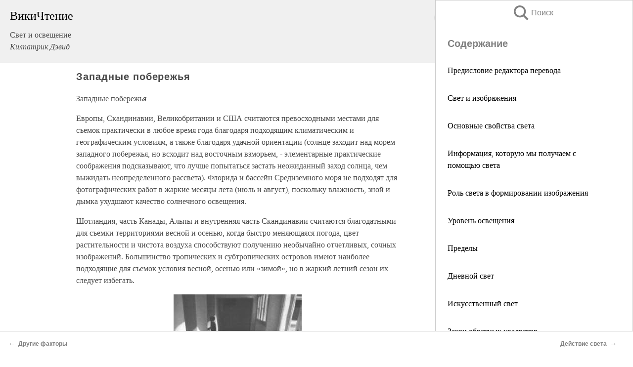

--- FILE ---
content_type: text/html; charset=UTF-8
request_url: https://design.wikireading.ru/2430
body_size: 17649
content:
<!doctype html>



<html><head>

<!-- Yandex.RTB -->
<script>window.yaContextCb=window.yaContextCb||[]</script>
<script src="https://yandex.ru/ads/system/context.js" async></script>

  <meta charset="utf-8">
  <title>Западные побережья. Свет и освещение</title>
  
       <link rel="amphtml" href="https://design.wikireading.ru/amp2430">
     
  
  <link rel="shortcut icon" type="image/png" href="https://storage.yandexcloud.net/wr4files/favicon.ico">
  <!-- Global site tag (gtag.js) - Google Analytics -->
<script async src="https://www.googletagmanager.com/gtag/js?id=UA-90677494-13"></script>
<script>
  window.dataLayer = window.dataLayer || [];
  function gtag(){dataLayer.push(arguments);}
  gtag('js', new Date());

  gtag('config', 'UA-90677494-13');
</script>  
  
 <meta name="viewport" content="width=device-width,minimum-scale=1,initial-scale=1">

  
<script type="text/javascript"  async="" src="https://cdn.ampproject.org/v0.js"></script>
<script type="text/javascript" custom-element="amp-sidebar" src="https://cdn.ampproject.org/v0/amp-sidebar-0.1.js" async=""></script>
<script type="text/javascript" async custom-element="amp-fx-collection" src="https://cdn.ampproject.org/v0/amp-fx-collection-0.1.js"></script>


  



 <style>/*! Bassplate | MIT License | http://github.com/basscss/bassplate */
  
  
  
  .lrpromo-container {
  background-color: #f5f5f5;
  border: 1px solid #e0e0e0;
  border-radius: 5px;
  padding: 15px;
  margin: 20px 0;
  font-family: Arial, sans-serif;
  max-width: 100%;
}
.lrpromo-flex {
  display: flex;
  align-items: center;
  justify-content: space-between;
  flex-wrap: wrap;
}
.lrpromo-content {
  flex: 1;
  min-width: 200px;
  margin-bottom:50px;
}
.lrpromo-heading {
  color: #000000;
  margin-top: 0;
  margin-bottom: 10px;
  font-size: 18px;
}
.lrpromo-text {
  margin-top: 0;
  margin-bottom: 10px;
  font-size: 16px;
}
.lrpromo-highlight {
  color: #ff6600;
  font-size: 18px;
  font-weight: bold;
}
.lrpromo-button {
  display: inline-block;
  background-color: #4682B4;
  color: white;
  text-decoration: none;
  padding: 10px 20px;
  border-radius: 4px;
  font-weight: bold;
  margin-top: 5px;
}
.lrpromo-image-container {
  margin-right: 20px;
  text-align: center;
}
.lrpromo-image {
  max-width: 100px;
  height: auto;
  display: block;
  margin: 0 auto;
  border-radius: 15px;
}
  
  
 
  /* some basic button styling */
      .favorite-button input[type=submit] {
        width: 48px;
        height: 48px;
        cursor: pointer;
        border: none;
        margin: 4px;
        transition: background 300ms ease-in-out;
		
      }
      .favorite-button amp-list {
        margin: var(--space-2);
      }

      .favorite-button .heart-fill {
        background: url('data:image/svg+xml;utf8,<svg xmlns="http://www.w3.org/2000/svg" width="48" height="48" viewBox="0 0 48 48"><path d="M34 6h-20c-2.21 0-3.98 1.79-3.98 4l-.02 32 14-6 14 6v-32c0-2.21-1.79-4-4-4z"/><path d="M0 0h48v48h-48z" fill="none"/></svg>');
      }
      .favorite-button .heart-border {
        background: url('data:image/svg+xml;utf8,<svg xmlns="http://www.w3.org/2000/svg" width="48" height="48" viewBox="0 0 48 48"><path d="M34 6h-20c-2.21 0-3.98 1.79-3.98 4l-.02 32 14-6 14 6v-32c0-2.21-1.79-4-4-4zm0 30l-10-4.35-10 4.35v-26h20v26z"/><path d="M0 0h48v48h-48z" fill="none"/></svg>');
      }
      /* While the page loads we show a grey heart icon to indicate that the functionality is not yet available. */
      .favorite-button .heart-loading,
      .favorite-button .heart-loading[placeholder] {
        background: url('data:image/svg+xml;utf8,<svg xmlns="http://www.w3.org/2000/svg" width="48" height="48" viewBox="0 0 48 48"><path d="M34 6h-20c-2.21 0-3.98 1.79-3.98 4l-.02 32 14-6 14 6v-32c0-2.21-1.79-4-4-4zm0 30l-10-4.35-10 4.35v-26h20v26z"/><path d="M0 0h48v48h-48z" fill="none"/></svg>');
      }
      .favorite-button .favorite-container {
        display: flex;
        align-items: center;
        justify-content: center;
      }
      .favorite-button .favorite-count {
	    
        display: flex;
        align-items: center;
        justify-content: center;
        padding: var(--space-1);
        margin-left: var(--space-1);
        position: relative;
        width: 48px;
        background: var(--color-primary);
        border-radius: .4em;
        color: var(--color-text-light);
      }
	  
	  
	  
	  
      .favorite-button .favorite-count.loading {
        color: #ccc;
        background: var(--color-bg-light);
      }
      .favorite-button .favorite-count.loading:after {
        border-right-color: var(--color-bg-light);
      }
      .favorite-button .favorite-count:after {
        content: '';
        position: absolute;
        left: 0;
        top: 50%;
        width: 0;
        height: 0;
        border: var(--space-1) solid transparent;
        border-right-color: var(--color-primary);
        border-left: 0;
        margin-top: calc(-1 * var(--space-1));
        margin-left: calc(-1 * var(--space-1));
      }
      /* A simple snackbar to show an error */
      #favorite-failed-message {
        display: flex;
        justify-content: space-between;
        position: fixed;
        bottom: 0;
        left: 0;
        right: 0;
        margin: 0 auto;
        width: 100%;
        max-width: 450px;
        background: #323232;
        color: white;
        padding: 1rem 1.5rem;
        z-index: 1000;
      }
      #favorite-failed-message div {
        color: #64dd17;
        margin: 0 1rem;
        cursor: pointer;
      }
  
     amp-img.contain img {
   object-fit: contain;
 }
 .fixed-height-container {
   position: relative;
   width: 100%;
   height: 300px;
 }
 
 .paddingleft10{
 padding-left:10px;
 }
 

 
 .color-light-grey{
 color:#CCCCCC;
 }
 
 .margin-bottom20{
 margin-bottom:20px;
 }
 
 .margin-bottom30{
 margin-bottom:30px;
 }
 
 .margin-top15{
 margin-top:15px;
 }
 
 .margin-top20{
 margin-top:20px;
 }
 
 .margin-top30{
 margin-top:30px;
 }
.margin-left15{margin-left:15px}

margin-left10{margin-left:10px}

.custom-central-block{max-width:700px;margin:0 auto;display:block}


 
  .h1class{
 font-size:20px;
 line-height:45px;
 font-weight:bold;
 line-height:25px;
 margin-top:15px;
 padding-bottom:10px;
 }
 
.font-family-1{font-family: Geneva, Arial, Helvetica, sans-serif;}
 

 
 .custom_down_soder{
  font-size:10px;
  margin-left:3px;
 }
 
 
  .custom_search_input {
        
		
		margin-top:15px;

        margin-right:10px;
        
		width:100%;
		height:50px;
		font-size:16px
      }
  
  .menu_button {
 width:30px;
 height:30px;
background: url('data:image/svg+xml;utf8,<svg xmlns="http://www.w3.org/2000/svg" width="30" height="30" viewBox="0 0 24 24"><path style="fill:gray;" d="M6,15h12c0.553,0,1,0.447,1,1v1c0,0.553-0.447,1-1,1H6c-0.553,0-1-0.447-1-1v-1C5,15.447,5.447,15,6,15z M5,11v1c0,0.553,0.447,1,1,1h12c0.553,0,1-0.447,1-1v-1c0-0.553-0.447-1-1-1H6C5.447,10,5,10.447,5,11z M5,6v1c0,0.553,0.447,1,1,1h12c0.553,0,1-0.447,1-1V6c0-0.553-0.447-1-1-1H6C5.447,5,5,5.447,5,6z"/></svg>');
border:hidden;
cursor:pointer;
background-repeat:no-repeat;
     }

	  
	  
 .search_button {
 width:30px;
 height:30px;
background: url('data:image/svg+xml;utf8,<svg xmlns="http://www.w3.org/2000/svg" width="30" height="30" viewBox="0 0 24 24"><path style="fill:gray;" d="M23.809 21.646l-6.205-6.205c1.167-1.605 1.857-3.579 1.857-5.711 0-5.365-4.365-9.73-9.731-9.73-5.365 0-9.73 4.365-9.73 9.73 0 5.366 4.365 9.73 9.73 9.73 2.034 0 3.923-.627 5.487-1.698l6.238 6.238 2.354-2.354zm-20.955-11.916c0-3.792 3.085-6.877 6.877-6.877s6.877 3.085 6.877 6.877-3.085 6.877-6.877 6.877c-3.793 0-6.877-3.085-6.877-6.877z"/></svg>');
border:hidden;
cursor:pointer;
background-repeat:no-repeat;
     }
	  
.custom_right_sidebar{
padding:10px;  
background-color:#fff;
color:#000;
min-width:300px;
width:500px
 }
 
 .custom_sidebar{
background-color:#fff;
color:#000;
min-width:300px;
width:500px
 }
 
.wr_logo{
font-size:24px;
color:#000000;
margin-bottom:15px
} 
 
.custom-start-block{
background-color:#f0f0f0;
border-bottom-color:#CCCCCC;
border-bottom-style:solid;
border-bottom-width:1px;
padding:20px;
padding-top:70px;
} 

.custom-last-block{
background-color:#f0f0f0;
border-top-color:#CCCCCC;
border-top-style:solid;
border-top-width:1px;
padding:20px;
} 

.none-underline{text-decoration:none;}

.footer-items{margin:0 auto; width:180px; }

.cusom-share-button-position{float:right  }
.cusom-search-button-position{position:absolute; right:50%; z-index:999; top:10px;  }

.bpadding-bottom-60{padding-bottom:60px;}
.custom_padding_sidebar{padding-bottom:60px; padding-top:60px}



 p{margin-top:10px; }
 .top5{margin-top:5px; }
 .top10{margin-top:20px; display:block}
 
 amp-social-share[type="vk"] {
  background-image: url("https://storage.yandexcloud.net/wr4files/vk-icon.png");
}

 .custom-img{object-fit: cover; max-width:100%; margin: 0 auto; display: block;}


.custom-selection-search-button{font-weight:bold; color:#666666; margin-left:10px}

.custom-select-search-button{cursor:pointer; color:#666666; margin-left:10px; text-decoration: underline;}

.custom-selected-item{font-weight:bold; font-size:20px}


.custom-footer{background-color:#fff; color:#000; position:fixed; bottom:0; 
z-index:99;
width:100%;
border-top-color:#CCCCCC;
border-top-style:solid;
border-top-width:0.7px;
height:50px
}


.custom-header{
background-color:#fff; 
color:#000; 
z-index:999;
width:100%;
border-bottom-color:#CCCCCC;
border-bottom-style:solid;
border-bottom-width:0.7px;
height:50px;
z-index:99999999;

}

.custom_ad_height{height:300px}

.desktop_side_block{
display:block;
position:fixed;
overflow:auto; 
height:100%;
 right: 0;
 top:0;
 
 background: whitesmoke;overflow-y: scroll;border:1px solid;
 border-color:#CCCCCC;
 z-index:99;
}


.desktop_side_block::-webkit-scrollbar-track {border-radius: 4px;}
.desktop_side_block::-webkit-scrollbar {width: 6px;}
.desktop_side_block::-webkit-scrollbar-thumb {border-radius: 4px;background: #CCCCCC;}
.desktop_side_block::-webkit-scrollbar-thumb {background:  #CCCCCC;}


@media (min-width: 1100px) { body { width:75% } main {width:700px} .ampstart-sidebar{width:400px} .custom-start-block{padding-right:50px; padding-top:20px;} .custom-header{visibility: hidden;} .ampstart-faq-item{width:300px}}
@media (min-width: 900px) and (max-width: 1100px)  { body { width:80% } main {width:600px} .ampstart-sidebar{width:300px} .custom-start-block{padding-right:50px; padding-top:20px;} .custom-header{visibility: hidden;} .ampstart-faq-item{width:300px}}


.padding-bootom-30{padding-bottom:30px}

.padding-bootom-70{padding-bottom:70px}

.padding-left-35{padding-left:35px}

.padding-left-30{padding-left:30px}

.border-bottom-gray{border-bottom: 1px solid gray;}

.width-75{width:75px}

.width-225{width:225px}

.color-gray{color:gray;}

.bold{font-weight:bold}

.font-size-12{font-size:12px}

.font-size-14{font-size:14px}

.font-20{font-size:20px}

.crop_text {
    white-space: nowrap; 
    overflow: hidden; 
    text-overflow: ellipsis; 
	padding-left:5px;
	padding-right:5px;
   }
.overflow-hidden{ overflow:hidden;} 

.right-position{margin-left: auto; margin-right: 0;}

.center-position{margin:0 auto}

.display-block{display:block}

.poinrer{cursor:pointer}

.clean_button{border: none; outline: none; background:none}

.height-70{height:70px} 

.line-height-15{line-height:15px}

.custom-notification{
        position: fixed;
        padding:100px 100px;
        top: 0;
        width:100%;
        height:100%;  
        display: block;
        z-index:9;
		background-color:#FFFFFF      
    }  
	
	/*----------------------------------------------------------------------------------------------------------------------------------*/


 
 
      html {
        font-family:Georgia, serif;
        line-height: 1.15;
        -ms-text-size-adjust: 100%;
        -webkit-text-size-adjust: 100%;
      }
      body {
        margin: 0;
      }
      article,
      aside,
      footer,
      header,
      nav,
      section {
        display: block;
      }
      h1 {
        font-size: 2em;
        margin: 0.67em 0;
      }
      figcaption,
      figure,
      main {
        display: block;
      }
      figure {
        margin: 1em 40px;
      }
      hr {
        box-sizing: content-box;
        height: 0;
        overflow: visible;
      }
      pre {
        font-family: monospace, monospace;
        font-size: 1em;
      }
      a {
        background-color: transparent;
        -webkit-text-decoration-skip: objects;
      }
      a:active,
      a:hover {
        outline-width: 0;
      }
      abbr[title] {
        border-bottom: none;
        text-decoration: underline;
        text-decoration: underline dotted;
      }
      b,
      strong {
        font-weight: inherit;
        font-weight: bolder;
      }
      code,
      kbd,
      samp {
        font-family: monospace, monospace;
        font-size: 1em;
      }
      dfn {
        font-style: italic;
      }
      mark {
        background-color: #ff0;
        color: #000;
      }
      small {
        font-size: 80%;
      }
      sub,
      sup {
        font-size: 75%;
        line-height: 0;
        position: relative;
        vertical-align: baseline;
      }
      sub {
        bottom: -0.25em;
      }
      sup {
        top: -0.5em;
      }
      audio,
      video {
        display: inline-block;
      }
      audio:not([controls]) {
        display: none;
        height: 0;
      }
      img {
        border-style: none;
      }
      svg:not(:root) {
        overflow: hidden;
      }
      button,
      input,
      optgroup,
      select,
      textarea {
        font-family: sans-serif;
        font-size: 100%;
        line-height: 1.15;
        margin: 0;
      }
      button,
      input {
        overflow: visible;
      }
      button,
      select {
        text-transform: none;
      }
      [type='reset'],
      [type='submit'],
      button,
      html [type='button'] {
        -webkit-appearance: button;
      }
      [type='button']::-moz-focus-inner,
      [type='reset']::-moz-focus-inner,
      [type='submit']::-moz-focus-inner,
      button::-moz-focus-inner {
        border-style: none;
        padding: 0;
      }
      [type='button']:-moz-focusring,
      [type='reset']:-moz-focusring,
      [type='submit']:-moz-focusring,
      button:-moz-focusring {
        outline: 1px dotted ButtonText;
      }
      fieldset {
        border: 1px solid silver;
        margin: 0 2px;
        padding: 0.35em 0.625em 0.75em;
      }
      legend {
        box-sizing: border-box;
        color: inherit;
        display: table;
        max-width: 100%;
        padding: 0;
        white-space: normal;
      }
      progress {
        display: inline-block;
        vertical-align: baseline;
      }
      textarea {
        overflow: auto;
      }
      [type='checkbox'],
      [type='radio'] {
        box-sizing: border-box;
        padding: 0;
      }
      [type='number']::-webkit-inner-spin-button,
      [type='number']::-webkit-outer-spin-button {
        height: auto;
      }
      [type='search'] {
        -webkit-appearance: textfield;
        outline-offset: -2px;
      }
      [type='search']::-webkit-search-cancel-button,
      [type='search']::-webkit-search-decoration {
        -webkit-appearance: none;
      }
      ::-webkit-file-upload-button {
        -webkit-appearance: button;
        font: inherit;
      }
      details,
      menu {
        display: block;
      }
      summary {
        display: list-item;
      }
      canvas {
        display: inline-block;
      }
      [hidden],
      template {
        display: none;
      }
      .h00 {
        font-size: 4rem;
      }
      .h0,
      .h1 {
        font-size: 3rem;
      }
      .h2 {
        font-size: 2rem;
      }
      .h3 {
        font-size: 1.5rem;
      }
      .h4 {
        font-size: 1.125rem;
      }
      .h5 {
        font-size: 0.875rem;
      }
      .h6 {
        font-size: 0.75rem;
      }
      .font-family-inherit {
        font-family: inherit;
      }
      .font-size-inherit {
        font-size: inherit;
      }
      .text-decoration-none {
        text-decoration: none;
      }
      .bold {
        font-weight: 700;
      }
      .regular {
        font-weight: 400;
      }
      .italic {
        font-style: italic;
      }
      .caps {
        text-transform: uppercase;
        letter-spacing: 0.2em;
      }
      .left-align {
        text-align: left;
      }
      .center {
        text-align: center;
      }
      .right-align {
        text-align: right;
      }
      .justify {
        text-align: justify;
      }
      .nowrap {
        white-space: nowrap;
      }
      .break-word {
        word-wrap: break-word;
      }
      .line-height-1 {
        line-height: 1rem;
      }
      .line-height-2 {
        line-height: 1.125rem;
      }
      .line-height-3 {
        line-height: 1.5rem;
      }
      .line-height-4 {
        line-height: 2rem;
      }
      .list-style-none {
        list-style: none;
      }
      .underline {
        text-decoration: underline;
      }
      .truncate {
        max-width: 100%;
        overflow: hidden;
        text-overflow: ellipsis;
        white-space: nowrap;
      }
      .list-reset {
        list-style: none;
        padding-left: 0;
      }
      .inline {
        display: inline;
      }
      .block {
        display: block;
      }
      .inline-block {
        display: inline-block;
      }
      .table {
        display: table;
      }
      .table-cell {
        display: table-cell;
      }
      .overflow-hidden {
        overflow: hidden;
      }
      .overflow-scroll {
        overflow: scroll;
      }
      .overflow-auto {
        overflow: auto;
      }
      .clearfix:after,
      .clearfix:before {
        content: ' ';
        display: table;
      }
      .clearfix:after {
        clear: both;
      }
      .left {
        float: left;
      }
      .right {
        float: right;
      }
      .fit {
        max-width: 100%;
      }
      .max-width-1 {
        max-width: 24rem;
      }
      .max-width-2 {
        max-width: 32rem;
      }
      .max-width-3 {
        max-width: 48rem;
      }
      .max-width-4 {
        max-width: 64rem;
      }
      .border-box {
        box-sizing: border-box;
      }
      .align-baseline {
        vertical-align: baseline;
      }
      .align-top {
        vertical-align: top;
      }
      .align-middle {
        vertical-align: middle;

      }
      .align-bottom {
        vertical-align: bottom;
      }
      .m0 {
        margin: 0;
      }
      .mt0 {
        margin-top: 0;
      }
      .mr0 {
        margin-right: 0;
      }
      .mb0 {
        margin-bottom: 0;
      }
      .ml0,
      .mx0 {
        margin-left: 0;
      }
      .mx0 {
        margin-right: 0;
      }
      .my0 {
        margin-top: 0;
        margin-bottom: 0;
      }
      .m1 {
        margin: 0.5rem;
      }
      .mt1 {
        margin-top: 0.5rem;
      }
      .mr1 {
        margin-right: 0.5rem;
      }
      .mb1 {
        margin-bottom: 0.5rem;
      }
      .ml1,
      .mx1 {
        margin-left: 0.5rem;
      }
      .mx1 {
        margin-right: 0.5rem;
      }
      .my1 {
        margin-top: 0.5rem;
        margin-bottom: 0.5rem;
      }
      .m2 {
        margin: 1rem;
      }
      .mt2 {
        margin-top: 1rem;
      }
      .mr2 {
        margin-right: 1rem;
      }
      .mb2 {
        margin-bottom: 1rem;
      }
      .ml2,
      .mx2 {
        margin-left: 1rem;
      }
      .mx2 {
        margin-right: 1rem;
      }
      .my2 {
        margin-top: 1rem;
        margin-bottom: 1rem;
      }
      .m3 {
        margin: 1.5rem;
      }
      .mt3 {
        margin-top: 1.5rem;
      }
      .mr3 {
        margin-right: 1.5rem;
      }
      .mb3 {
        margin-bottom: 1.5rem;
      }
      .ml3,
      .mx3 {
        margin-left: 1.5rem;
      }
      .mx3 {
        margin-right: 1.5rem;
      }
      .my3 {
        margin-top: 1.5rem;
        margin-bottom: 1.5rem;
      }
      .m4 {
        margin: 2rem;
      }
      .mt4 {
        margin-top: 2rem;
      }
      .mr4 {
        margin-right: 2rem;
      }
      .mb4 {
        margin-bottom: 2rem;
      }
      .ml4,
      .mx4 {
        margin-left: 2rem;
      }
      .mx4 {
        margin-right: 2rem;
      }
      .my4 {
        margin-top: 2rem;
        margin-bottom: 2rem;
      }
      .mxn1 {
        margin-left: calc(0.5rem * -1);
        margin-right: calc(0.5rem * -1);
      }
      .mxn2 {
        margin-left: calc(1rem * -1);
        margin-right: calc(1rem * -1);
      }
      .mxn3 {
        margin-left: calc(1.5rem * -1);
        margin-right: calc(1.5rem * -1);
      }
      .mxn4 {
        margin-left: calc(2rem * -1);
        margin-right: calc(2rem * -1);
      }
      .m-auto {
        margin: auto;
      }
      .mt-auto {
        margin-top: auto;
      }
      .mr-auto {
        margin-right: auto;
      }
      .mb-auto {
        margin-bottom: auto;
      }
      .ml-auto,
      .mx-auto {
        margin-left: auto;
      }
      .mx-auto {
        margin-right: auto;
      }
      .my-auto {
        margin-top: auto;
        margin-bottom: auto;
      }
      .p0 {
        padding: 0;
      }
      .pt0 {
        padding-top: 0;
      }
      .pr0 {
        padding-right: 0;
      }
      .pb0 {
        padding-bottom: 0;
      }
      .pl0,
      .px0 {
        padding-left: 0;
      }
      .px0 {
        padding-right: 0;
      }
      .py0 {
        padding-top: 0;
        padding-bottom: 0;
      }
      .p1 {
        padding: 0.5rem;
      }
      .pt1 {
        padding-top: 0.5rem;
      }
      .pr1 {
        padding-right: 0.5rem;
      }
      .pb1 {
        padding-bottom: 0.5rem;
      }
      .pl1 {
        padding-left: 0.5rem;
      }
      .py1 {
        padding-top: 0.5rem;
        padding-bottom: 0.5rem;
      }
      .px1 {
        padding-left: 0.5rem;
        padding-right: 0.5rem;
      }
      .p2 {
        padding: 1rem;
      }
      .pt2 {
        padding-top: 1rem;
      }
      .pr2 {
        padding-right: 1rem;
      }
      .pb2 {
        padding-bottom: 1rem;
      }
      .pl2 {
        padding-left: 1rem;
      }
      .py2 {
        padding-top: 1rem;
        padding-bottom: 1rem;
      }
      .px2 {
        padding-left: 1rem;
        padding-right: 1rem;
      }
      .p3 {
        padding: 1.5rem;
      }
      .pt3 {
        padding-top: 1.5rem;
      }
      .pr3 {
        padding-right: 1.5rem;
      }
      .pb3 {
        padding-bottom: 1.5rem;
      }
      .pl3 {
        padding-left: 1.5rem;
      }
      .py3 {
        padding-top: 1.5rem;
        padding-bottom: 1.5rem;
      }
      .px3 {
        padding-left: 1.5rem;
        padding-right: 1.5rem;
      }
      .p4 {
        padding: 2rem;
      }
      .pt4 {
        padding-top: 2rem;
      }
      .pr4 {
        padding-right: 2rem;
      }
      .pb4 {
        padding-bottom: 2rem;
      }
      .pl4 {
        padding-left: 2rem;
      }
      .py4 {
        padding-top: 2rem;
        padding-bottom: 2rem;
      }
      .px4 {
        padding-left: 2rem;
        padding-right: 2rem;
      }
      .col {
        float: left;
      }
      .col,
      .col-right {
        box-sizing: border-box;
      }
      .col-right {
        float: right;
      }
      .col-1 {
        width: 8.33333%;
      }
      .col-2 {
        width: 16.66667%;
      }
      .col-3 {
        width: 25%;
      }
      .col-4 {
        width: 33.33333%;
      }
      .col-5 {
        width: 41.66667%;
      }
      .col-6 {
        width: 50%;
      }
      .col-7 {
        width: 58.33333%;
      }
      .col-8 {
        width: 66.66667%;
      }
      .col-9 {
        width: 75%;
      }
      .col-10 {
        width: 83.33333%;
      }
      .col-11 {
        width: 91.66667%;
      }
      .col-12 {
        width: 100%;
      }
      @media (min-width: 40.06rem) {
        .sm-col {
          float: left;
          box-sizing: border-box;
        }
        .sm-col-right {
          float: right;
          box-sizing: border-box;
        }
        .sm-col-1 {
          width: 8.33333%;
        }
        .sm-col-2 {
          width: 16.66667%;
        }
        .sm-col-3 {
          width: 25%;
        }
        .sm-col-4 {
          width: 33.33333%;
        }
        .sm-col-5 {
          width: 41.66667%;
        }
        .sm-col-6 {
          width: 50%;
        }
        .sm-col-7 {
          width: 58.33333%;
        }
        .sm-col-8 {
          width: 66.66667%;
        }
        .sm-col-9 {
          width: 75%;
        }
        .sm-col-10 {
          width: 83.33333%;
        }
        .sm-col-11 {
          width: 91.66667%;
        }
        .sm-col-12 {
          width: 100%;
        }
      }
      @media (min-width: 52.06rem) {
        .md-col {
          float: left;
          box-sizing: border-box;
        }
        .md-col-right {
          float: right;
          box-sizing: border-box;
        }
        .md-col-1 {
          width: 8.33333%;
        }
        .md-col-2 {
          width: 16.66667%;
        }
        .md-col-3 {
          width: 25%;
        }
        .md-col-4 {
          width: 33.33333%;
        }
        .md-col-5 {
          width: 41.66667%;
        }
        .md-col-6 {
          width: 50%;
        }
        .md-col-7 {
          width: 58.33333%;
        }
        .md-col-8 {
          width: 66.66667%;
        }
        .md-col-9 {
          width: 75%;
        }
        .md-col-10 {
          width: 83.33333%;
        }
        .md-col-11 {
          width: 91.66667%;
        }
        .md-col-12 {
          width: 100%;
        }
      }
      @media (min-width: 64.06rem) {
        .lg-col {
          float: left;
          box-sizing: border-box;
        }
        .lg-col-right {
          float: right;
          box-sizing: border-box;
        }
        .lg-col-1 {
          width: 8.33333%;
        }
        .lg-col-2 {
          width: 16.66667%;
        }
        .lg-col-3 {
          width: 25%;
        }
        .lg-col-4 {
          width: 33.33333%;
        }
        .lg-col-5 {
          width: 41.66667%;
        }
        .lg-col-6 {
          width: 50%;
        }
        .lg-col-7 {
          width: 58.33333%;
        }
        .lg-col-8 {
          width: 66.66667%;
        }
        .lg-col-9 {
          width: 75%;
        }
        .lg-col-10 {
          width: 83.33333%;
        }
        .lg-col-11 {
          width: 91.66667%;
        }
        .lg-col-12 {
          width: 100%;
        }
      }
      .flex {
        display: -ms-flexbox;
        display: flex;
      }
      @media (min-width: 40.06rem) {
        .sm-flex {
          display: -ms-flexbox;
          display: flex;
        }
      }
      @media (min-width: 52.06rem) {
        .md-flex {
          display: -ms-flexbox;
          display: flex;
        }
      }
      @media (min-width: 64.06rem) {
        .lg-flex {
          display: -ms-flexbox;
          display: flex;
        }
      }
      .flex-column {
        -ms-flex-direction: column;
        flex-direction: column;
      }
      .flex-wrap {
        -ms-flex-wrap: wrap;
        flex-wrap: wrap;
      }
      .items-start {
        -ms-flex-align: start;
        align-items: flex-start;
      }
      .items-end {
        -ms-flex-align: end;
        align-items: flex-end;
      }
      .items-center {
        -ms-flex-align: center;
        align-items: center;
      }
      .items-baseline {
        -ms-flex-align: baseline;
        align-items: baseline;
      }
      .items-stretch {
        -ms-flex-align: stretch;
        align-items: stretch;
      }
      .self-start {
        -ms-flex-item-align: start;
        align-self: flex-start;
      }
      .self-end {
        -ms-flex-item-align: end;
        align-self: flex-end;
      }
      .self-center {
        -ms-flex-item-align: center;
        -ms-grid-row-align: center;
        align-self: center;
      }
      .self-baseline {
        -ms-flex-item-align: baseline;
        align-self: baseline;
      }
      .self-stretch {
        -ms-flex-item-align: stretch;
        -ms-grid-row-align: stretch;
        align-self: stretch;
      }
      .justify-start {
        -ms-flex-pack: start;
        justify-content: flex-start;
      }
      .justify-end {
        -ms-flex-pack: end;
        justify-content: flex-end;
      }
      .justify-center {
        -ms-flex-pack: center;
        justify-content: center;
      }
      .justify-between {
        -ms-flex-pack: justify;
        justify-content: space-between;
      }
      .justify-around {
        -ms-flex-pack: distribute;
        justify-content: space-around;
      }
      .justify-evenly {
        -ms-flex-pack: space-evenly;
        justify-content: space-evenly;
      }
      .content-start {
        -ms-flex-line-pack: start;
        align-content: flex-start;
      }
      .content-end {
        -ms-flex-line-pack: end;
        align-content: flex-end;
      }
      .content-center {
        -ms-flex-line-pack: center;
        align-content: center;
      }
      .content-between {
        -ms-flex-line-pack: justify;
        align-content: space-between;
      }
      .content-around {
        -ms-flex-line-pack: distribute;
        align-content: space-around;
      }
      .content-stretch {
        -ms-flex-line-pack: stretch;
        align-content: stretch;
      }
      .flex-auto {

        -ms-flex: 1 1 auto;
        flex: 1 1 auto;
        min-width: 0;
        min-height: 0;
      }
      .flex-none {
        -ms-flex: none;
        flex: none;
      }
      .order-0 {
        -ms-flex-order: 0;
        order: 0;
      }
      .order-1 {
        -ms-flex-order: 1;
        order: 1;
      }
      .order-2 {
        -ms-flex-order: 2;
        order: 2;
      }
      .order-3 {
        -ms-flex-order: 3;
        order: 3;
      }
      .order-last {
        -ms-flex-order: 99999;
        order: 99999;
      }
      .relative {
        position: relative;
      }
      .absolute {
        position: absolute;
      }
      .fixed {
        position: fixed;
      }
      .top-0 {
        top: 0;
      }
      .right-0 {
        right: 0;
      }
      .bottom-0 {
        bottom: 0;
      }
      .left-0 {
        left: 0;
      }
      .z1 {
        z-index: 1;
      }
      .z2 {
        z-index: 2;
      }
      .z3 {
        z-index: 3;
      }
      .z4 {
        z-index: 4;
      }
      .border {
        border-style: solid;
        border-width: 1px;
      }
      .border-top {
        border-top-style: solid;
        border-top-width: 1px;
      }
      .border-right {
        border-right-style: solid;
        border-right-width: 1px;
      }
      .border-bottom {
        border-bottom-style: solid;
        border-bottom-width: 1px;
      }
      .border-left {
        border-left-style: solid;
        border-left-width: 1px;
      }
      .border-none {
        border: 0;
      }
      .rounded {
        border-radius: 3px;
      }
      .circle {
        border-radius: 50%;
      }
      .rounded-top {
        border-radius: 3px 3px 0 0;
      }
      .rounded-right {
        border-radius: 0 3px 3px 0;
      }
      .rounded-bottom {
        border-radius: 0 0 3px 3px;
      }
      .rounded-left {
        border-radius: 3px 0 0 3px;
      }
      .not-rounded {
        border-radius: 0;
      }
      .hide {
        position: absolute;
        height: 1px;
        width: 1px;
        overflow: hidden;
        clip: rect(1px, 1px, 1px, 1px);
      }
      @media (max-width: 40rem) {
        .xs-hide {
          display: none;
        }
      }
      @media (min-width: 40.06rem) and (max-width: 52rem) {
        .sm-hide {
          display: none;
        }
      }
      @media (min-width: 52.06rem) and (max-width: 64rem) {
        .md-hide {
          display: none;
        }
      }
      @media (min-width: 64.06rem) {
        .lg-hide {
          display: none;
        }
      }
      .display-none {
        display: none;
      }
      * {
        box-sizing: border-box;
      }
	  

      body {
        background: #fff;
        color: #4a4a4a;
        font-family:Georgia, serif;
        min-width: 315px;
        overflow-x: hidden;
       /* font-smooth: always;
        -webkit-font-smoothing: antialiased;*/
      }
      main {
       margin: 0 auto;
      }
    
      .ampstart-accent {
        color: #003f93;
      }
      #content:target {
        margin-top: calc(0px - 3.5rem);
        padding-top: 3.5rem;
      }
      .ampstart-title-lg {
        font-size: 3rem;
        line-height: 3.5rem;
        letter-spacing: 0.06rem;
      }
      .ampstart-title-md {
        font-size: 2rem;
        line-height: 2.5rem;
        letter-spacing: 0.06rem;
      }
      .ampstart-title-sm {
        font-size: 1.5rem;
        line-height: 2rem;
        letter-spacing: 0.06rem;
      }
      .ampstart-subtitle,
      body {
        line-height: 1.5rem;
        letter-spacing: normal;
      }
      .ampstart-subtitle {
        color: #003f93;
        font-size: 1rem;
      }
      .ampstart-byline,

      .ampstart-caption,
      .ampstart-hint,
      .ampstart-label {
        font-size: 0.875rem;
        color: #4f4f4f;
        line-height: 1.125rem;
        letter-spacing: 0.06rem;
      }
      .ampstart-label {
        text-transform: uppercase;
      }
      .ampstart-footer,
      .ampstart-small-text {
        font-size: 0.75rem;
        line-height: 1rem;
        letter-spacing: 0.06rem;
      }
      .ampstart-card {
        box-shadow: 0 1px 1px 0 rgba(0, 0, 0, 0.14),
          0 1px 1px -1px rgba(0, 0, 0, 0.14), 0 1px 5px 0 rgba(0, 0, 0, 0.12);
      }
      .h1,
      h1 {
        font-size: 3rem;
        line-height: 3.5rem;
      }
      .h2,
      h2 {
        font-size: 2rem;
        line-height: 2.5rem;
      }
      .h3,
      h3 {
        font-size: 1.5rem;
        line-height: 2rem;
      }
      .h4,
      h4 {
        font-size: 1.125rem;
        line-height: 1.5rem;
      }
      .h5,
      h5 {
        font-size: 0.875rem;
        line-height: 1.125rem;
      }
      .h6,
      h6 {
        font-size: 0.75rem;
        line-height: 1rem;
      }
      h1,
      h2,
      h3,
      h4,
      h5,
      h6 {
        margin: 0;
        padding: 0;
        font-weight: 400;
        letter-spacing: 0.06rem;
      }
      a,
      a:active,
      a:visited {
        color: inherit;
      }
      .ampstart-btn {
        font-family: inherit;
        font-weight: inherit;
        font-size: 1rem;
        line-height: 1.125rem;
        padding: 0.7em 0.8em;
        text-decoration: none;
        white-space: nowrap;
        word-wrap: normal;
        vertical-align: middle;
        cursor: pointer;
        background-color: #000;
        color: #fff;
        border: 1px solid #fff;
      }
      .ampstart-btn:visited {
        color: #fff;
      }
      .ampstart-btn-secondary {
        background-color: #fff;
        color: #000;
        border: 1px solid #000;
      }
      .ampstart-btn-secondary:visited {
        color: #000;
      }
      .ampstart-btn:active .ampstart-btn:focus {
        opacity: 0.8;
      }
      .ampstart-btn[disabled],
      .ampstart-btn[disabled]:active,
      .ampstart-btn[disabled]:focus,
      .ampstart-btn[disabled]:hover {
        opacity: 0.5;
        outline: 0;
        cursor: default;
      }
      .ampstart-dropcap:first-letter {
        color: #000;
        font-size: 3rem;
        font-weight: 700;
        float: left;
        overflow: hidden;
        line-height: 3rem;
        margin-left: 0;
        margin-right: 0.5rem;
      }
      .ampstart-initialcap {
        padding-top: 1rem;
        margin-top: 1.5rem;
      }
      .ampstart-initialcap:first-letter {
        color: #000;
        font-size: 3rem;
        font-weight: 700;
        margin-left: -2px;
      }
      .ampstart-pullquote {
        border: none;
        border-left: 4px solid #000;
        font-size: 1.5rem;
        padding-left: 1.5rem;
      }
      .ampstart-byline time {
        font-style: normal;
        white-space: nowrap;
      }
      .amp-carousel-button-next {
        background-image: url('data:image/svg+xml;charset=utf-8,<svg width="18" height="18" viewBox="0 0 34 34" xmlns="http://www.w3.org/2000/svg"><title>Next</title><path d="M25.557 14.7L13.818 2.961 16.8 0l16.8 16.8-16.8 16.8-2.961-2.961L25.557 18.9H0v-4.2z" fill="%23FFF" fill-rule="evenodd"/></svg>');
      }
      .amp-carousel-button-prev {
        background-image: url('data:image/svg+xml;charset=utf-8,<svg width="18" height="18" viewBox="0 0 34 34" xmlns="http://www.w3.org/2000/svg"><title>Previous</title><path d="M33.6 14.7H8.043L19.782 2.961 16.8 0 0 16.8l16.8 16.8 2.961-2.961L8.043 18.9H33.6z" fill="%23FFF" fill-rule="evenodd"/></svg>');
      }
      .ampstart-dropdown {
        min-width: 200px;
      }
      .ampstart-dropdown.absolute {
        z-index: 100;
      }
      .ampstart-dropdown.absolute > section,
      .ampstart-dropdown.absolute > section > header {

        height: 100%;
      }
      .ampstart-dropdown > section > header {
        background-color: #000;
        border: 0;
        color: #fff;
      }
      .ampstart-dropdown > section > header:after {
        display: inline-block;
        content: '+';
        padding: 0 0 0 1.5rem;
        color: #003f93;
      }
      .ampstart-dropdown > [expanded] > header:after {
        content: '–';
      }
      .absolute .ampstart-dropdown-items {
        z-index: 200;
      }
      .ampstart-dropdown-item {
        background-color: #000;
        color: #003f93;
        opacity: 0.9;
      }
      .ampstart-dropdown-item:active,
      .ampstart-dropdown-item:hover {
        opacity: 1;
      }
      .ampstart-footer {
        background-color: #fff;
        color: #000;
        padding-top: 5rem;
        padding-bottom: 5rem;
      }
      .ampstart-footer .ampstart-icon {
        fill: #000;
      }
      .ampstart-footer .ampstart-social-follow li:last-child {
        margin-right: 0;
      }
      .ampstart-image-fullpage-hero {
        color: #fff;
      }
      .ampstart-fullpage-hero-heading-text,
      .ampstart-image-fullpage-hero .ampstart-image-credit {
        -webkit-box-decoration-break: clone;
        box-decoration-break: clone;
        background: #000;
        padding: 0 1rem 0.2rem;
      }
      .ampstart-image-fullpage-hero > amp-img {
        max-height: calc(100vh - 3.5rem);
      }
      .ampstart-image-fullpage-hero > amp-img img {
        -o-object-fit: cover;
        object-fit: cover;
      }
      .ampstart-fullpage-hero-heading {
        line-height: 3.5rem;
      }
      .ampstart-fullpage-hero-cta {
        background: transparent;
      }
      .ampstart-readmore {
        background: linear-gradient(0deg, rgba(0, 0, 0, 0.65) 0, transparent);
        color: #fff;
        margin-top: 5rem;
        padding-bottom: 3.5rem;
      }
      .ampstart-readmore:after {
        display: block;
        content: '⌄';
        font-size: 2rem;
      }
      .ampstart-readmore-text {
        background: #000;
      }
      @media (min-width: 52.06rem) {
        .ampstart-image-fullpage-hero > amp-img {
          height: 60vh;
        }
      }
      .ampstart-image-heading {
        color: #fff;
        background: linear-gradient(0deg, rgba(0, 0, 0, 0.65) 0, transparent);
      }
      .ampstart-image-heading > * {
        margin: 0;
      }
      amp-carousel .ampstart-image-with-heading {
        margin-bottom: 0;
      }
      .ampstart-image-with-caption figcaption {
        color: #4f4f4f;
        line-height: 1.125rem;
      }
      amp-carousel .ampstart-image-with-caption {
        margin-bottom: 0;
      }
      .ampstart-input {
        max-width: 100%;
        width: 300px;
        min-width: 100px;
        font-size: 1rem;
        line-height: 1.5rem;
      }
      .ampstart-input [disabled],
      .ampstart-input [disabled] + label {
        opacity: 0.5;
      }
      .ampstart-input [disabled]:focus {
        outline: 0;
      }
      .ampstart-input > input,
      .ampstart-input > select,
      .ampstart-input > textarea {
        width: 100%;
        margin-top: 1rem;
        line-height: 1.5rem;
        border: 0;
        border-radius: 0;
        border-bottom: 1px solid #4a4a4a;
        background: none;
        color: #4a4a4a;
        outline: 0;
      }
      .ampstart-input > label {
        color: #003f93;
        pointer-events: none;
        text-align: left;
        font-size: 0.875rem;
        line-height: 1rem;
        opacity: 0;
        animation: 0.2s;
        animation-timing-function: cubic-bezier(0.4, 0, 0.2, 1);
        animation-fill-mode: forwards;
      }
      .ampstart-input > input:focus,
      .ampstart-input > select:focus,
      .ampstart-input > textarea:focus {
        outline: 0;
      }
      .ampstart-input > input:focus:-ms-input-placeholder,
      .ampstart-input > select:focus:-ms-input-placeholder,
      .ampstart-input > textarea:focus:-ms-input-placeholder {
        color: transparent;
      }
      .ampstart-input > input:focus::placeholder,
      .ampstart-input > select:focus::placeholder,
      .ampstart-input > textarea:focus::placeholder {
        color: transparent;
      }
      .ampstart-input > input:not(:placeholder-shown):not([disabled]) + label,
      .ampstart-input > select:not(:placeholder-shown):not([disabled]) + label,
      .ampstart-input
        > textarea:not(:placeholder-shown):not([disabled])
        + label {
        opacity: 1;
      }
      .ampstart-input > input:focus + label,
      .ampstart-input > select:focus + label,
      .ampstart-input > textarea:focus + label {
        animation-name: a;
      }
      @keyframes a {
        to {
          opacity: 1;
        }
      }
      .ampstart-input > label:after {
        content: '';
        height: 2px;
        position: absolute;
        bottom: 0;
        left: 45%;
        background: #003f93;
        transition: 0.2s;
        transition-timing-function: cubic-bezier(0.4, 0, 0.2, 1);
        visibility: hidden;
        width: 10px;
      }
      .ampstart-input > input:focus + label:after,
      .ampstart-input > select:focus + label:after,
      .ampstart-input > textarea:focus + label:after {
        left: 0;
        width: 100%;
        visibility: visible;
      }
      .ampstart-input > input[type='search'] {
        -webkit-appearance: none;
        -moz-appearance: none;
        appearance: none;
      }
      .ampstart-input > input[type='range'] {
        border-bottom: 0;
      }
      .ampstart-input > input[type='range'] + label:after {
        display: none;
      }
      .ampstart-input > select {
        -webkit-appearance: none;
        -moz-appearance: none;
        appearance: none;
      }
      .ampstart-input > select + label:before {
        content: '⌄';
        line-height: 1.5rem;
        position: absolute;
        right: 5px;
        zoom: 2;
        top: 0;
        bottom: 0;
        color: #003f93;
      }
      .ampstart-input-chk,
      .ampstart-input-radio {
        width: auto;
        color: #4a4a4a;
      }
      .ampstart-input input[type='checkbox'],
      .ampstart-input input[type='radio'] {
        margin-top: 0;
        -webkit-appearance: none;
        -moz-appearance: none;
        appearance: none;
        width: 20px;
        height: 20px;
        border: 1px solid #003f93;
        vertical-align: middle;
        margin-right: 0.5rem;
        text-align: center;
      }
      .ampstart-input input[type='radio'] {
        border-radius: 20px;
      }
      .ampstart-input input[type='checkbox']:not([disabled]) + label,
      .ampstart-input input[type='radio']:not([disabled]) + label {
        pointer-events: auto;
        animation: none;
        vertical-align: middle;
        opacity: 1;
        cursor: pointer;
      }
      .ampstart-input input[type='checkbox'] + label:after,
      .ampstart-input input[type='radio'] + label:after {
        display: none;
      }
      .ampstart-input input[type='checkbox']:after,
      .ampstart-input input[type='radio']:after {
        position: absolute;
        top: 0;
        left: 0;
        bottom: 0;
        right: 0;
        content: ' ';
        line-height: 1.4rem;
        vertical-align: middle;
        text-align: center;
        background-color: #fff;
      }
      .ampstart-input input[type='checkbox']:checked:after {
        background-color: #003f93;
        color: #fff;
        content: '✓';
      }
      .ampstart-input input[type='radio']:checked {
        background-color: #fff;
      }
      .ampstart-input input[type='radio']:after {
        top: 3px;
        bottom: 3px;
        left: 3px;
        right: 3px;
        border-radius: 12px;
      }
      .ampstart-input input[type='radio']:checked:after {
        content: '';
        font-size: 3rem;
        background-color: #003f93;
      }
    /*  .ampstart-input > label,
      _:-ms-lang(x) {
        opacity: 1;
      }
      .ampstart-input > input:-ms-input-placeholder,
      _:-ms-lang(x) {
        color: transparent;
      }
      .ampstart-input > input::placeholder,
      _:-ms-lang(x) {
        color: transparent;
      }
      .ampstart-input > input::-ms-input-placeholder,
      _:-ms-lang(x) {
        color: transparent;
      }*/
      .ampstart-input > select::-ms-expand {
        display: none;
      }
      .ampstart-headerbar {
        background-color: #fff;
        color: #000;
        z-index: 999;
        box-shadow: 0 0 5px 2px rgba(0, 0, 0, 0.1);
      }
      .ampstart-headerbar + :not(amp-sidebar),
      .ampstart-headerbar + amp-sidebar + * {
        margin-top: 3.5rem;
      }
      .ampstart-headerbar-nav .ampstart-nav-item {
        padding: 0 1rem;
        background: transparent;
        opacity: 0.8;
      }
      .ampstart-headerbar-nav {
        line-height: 3.5rem;
      }
      .ampstart-nav-item:active,
      .ampstart-nav-item:focus,
      .ampstart-nav-item:hover {
        opacity: 1;
      }
      .ampstart-navbar-trigger:focus {
        outline: none;
      }
      .ampstart-nav a,
      .ampstart-navbar-trigger,
      .ampstart-sidebar-faq a {
        cursor: pointer;
        text-decoration: none;
      }
      .ampstart-nav .ampstart-label {
        color: inherit;
      }
      .ampstart-navbar-trigger {
        line-height: 3.5rem;
        font-size: 2rem;
      }
      .ampstart-headerbar-nav {
        -ms-flex: 1;
        flex: 1;
      }
      .ampstart-nav-search {
        -ms-flex-positive: 0.5;
        flex-grow: 0.5;
      }
      .ampstart-headerbar .ampstart-nav-search:active,
      .ampstart-headerbar .ampstart-nav-search:focus,
      .ampstart-headerbar .ampstart-nav-search:hover {
        box-shadow: none;
      }
      .ampstart-nav-search > input {
        border: none;
        border-radius: 3px;
        line-height: normal;
      }
      .ampstart-nav-dropdown {
        min-width: 200px;
      }
      .ampstart-nav-dropdown amp-accordion header {
        background-color: #fff;
        border: none;
      }
      .ampstart-nav-dropdown amp-accordion ul {
        background-color: #fff;
      }
      .ampstart-nav-dropdown .ampstart-dropdown-item,
      .ampstart-nav-dropdown .ampstart-dropdown > section > header {
        background-color: #fff;
        color: #000;
      }
      .ampstart-nav-dropdown .ampstart-dropdown-item {
        color: #003f93;
      }
      .ampstart-sidebar {
        background-color: #fff;
        color: #000;
        }
      .ampstart-sidebar .ampstart-icon {
        fill: #003f93;
      }
      .ampstart-sidebar-header {
        line-height: 3.5rem;
        min-height: 3.5rem;
      }
      .ampstart-sidebar .ampstart-dropdown-item,
      .ampstart-sidebar .ampstart-dropdown header,
      .ampstart-sidebar .ampstart-faq-item,
      .ampstart-sidebar .ampstart-nav-item,
      .ampstart-sidebar .ampstart-social-follow {
        margin: 0 0 2rem;
      }
      .ampstart-sidebar .ampstart-nav-dropdown {
        margin: 0;
      }
      .ampstart-sidebar .ampstart-navbar-trigger {
        line-height: inherit;
      }
      .ampstart-navbar-trigger svg {
        pointer-events: none;
      }
      .ampstart-related-article-section {
        border-color: #4a4a4a;
      }
      .ampstart-related-article-section .ampstart-heading {
        color: #4a4a4a;
        font-weight: 400;
      }
      .ampstart-related-article-readmore {
        color: #000;
        letter-spacing: 0;
      }
      .ampstart-related-section-items > li {
        border-bottom: 1px solid #4a4a4a;
      }
      .ampstart-related-section-items > li:last-child {
        border: none;
      }
      .ampstart-related-section-items .ampstart-image-with-caption {
        display: -ms-flexbox;
        display: flex;
        -ms-flex-wrap: wrap;
        flex-wrap: wrap;
        -ms-flex-align: center;
        align-items: center;
        margin-bottom: 0;
      }
      .ampstart-related-section-items .ampstart-image-with-caption > amp-img,
      .ampstart-related-section-items
        .ampstart-image-with-caption
        > figcaption {
        -ms-flex: 1;
        flex: 1;
      }
      .ampstart-related-section-items
        .ampstart-image-with-caption
        > figcaption {
        padding-left: 1rem;
      }
      @media (min-width: 40.06rem) {
        .ampstart-related-section-items > li {
          border: none;
        }
        .ampstart-related-section-items
          .ampstart-image-with-caption
          > figcaption {
          padding: 1rem 0;
        }
        .ampstart-related-section-items .ampstart-image-with-caption > amp-img,
        .ampstart-related-section-items
          .ampstart-image-with-caption
          > figcaption {
          -ms-flex-preferred-size: 100%;
          flex-basis: 100%;
        }
      }
      .ampstart-social-box {
        display: -ms-flexbox;
        display: flex;
      }
      .ampstart-social-box > amp-social-share {
        background-color: #000;
      }
      .ampstart-icon {
        fill: #003f93;
      }
      .ampstart-input {
        width: 100%;
      }
      main .ampstart-social-follow {
        margin-left: auto;
        margin-right: auto;
        width: 315px;
      }
      main .ampstart-social-follow li {
        transform: scale(1.8);
      }
      h1 + .ampstart-byline time {
        font-size: 1.5rem;
        font-weight: 400;
      }




  amp-user-notification.sample-notification {
    
    display: flex;
    align-items: center;
    justify-content: center;
    height:100px;
    padding:15px;
    
background-color: #f0f0f0;
 color:#000; position:fixed; bottom:0; 
z-index:999;
width:100%;
border-top-color:#CCCCCC;
border-top-style:solid;
border-top-width:0.7px;

  }
 
  amp-user-notification.sample-notification > button {
    min-width: 80px;
  }



</style>
</head>
  <body>
      





<!-- Yandex.Metrika counter -->
<script type="text/javascript" >
    (function (d, w, c) {
        (w[c] = w[c] || []).push(function() {
            try {
                w.yaCounter36214395 = new Ya.Metrika({
                    id:36214395,
                    clickmap:true,
                    trackLinks:true,
                    accurateTrackBounce:true
                });
            } catch(e) { }
        });

        var n = d.getElementsByTagName("script")[0],
            s = d.createElement("script"),
            f = function () { n.parentNode.insertBefore(s, n); };
        s.type = "text/javascript";
        s.async = true;
        s.src = "https://mc.yandex.ru/metrika/watch.js";

        if (w.opera == "[object Opera]") {
            d.addEventListener("DOMContentLoaded", f, false);
        } else { f(); }
    })(document, window, "yandex_metrika_callbacks");
</script>
<noscript><div><img src="https://mc.yandex.ru/watch/36214395" style="position:absolute; left:-9999px;" alt="" /></div></noscript>
<!-- /Yandex.Metrika counter -->

<!-- Yandex.RTB R-A-242635-95 -->
<script>
window.yaContextCb.push(() => {
    Ya.Context.AdvManager.render({
        "blockId": "R-A-242635-95",
        "type": "floorAd",
        "platform": "desktop"
    })
})
</script>
<!-- Yandex.RTB R-A-242635-98  -->
<script>
setTimeout(() => {
    window.yaContextCb.push(() => {
        Ya.Context.AdvManager.render({
            "blockId": "R-A-242635-98",
            "type": "fullscreen",
            "platform": "desktop"
        })
    })
}, 10000);
</script>



  <header class="custom-header fixed flex justify-start items-center top-0 left-0 right-0 pl2 pr4 overflow-hidden" amp-fx="float-in-top">
  
  <button on="tap:nav-sidebar.toggle" class="menu_button margin-left10"></button> 
  
  <div class="font-20 center-position padding-left-35">ВикиЧтение</div>
      
      
      
     <button on="tap:sidebar-ggl" class="search_button right-position"></button>
        

      
     
   </header>

  
       <div class="custom-start-block">
		    
           
            
            <script src="https://yastatic.net/share2/share.js" async></script>
<div  class="ya-share2 cusom-share-button-position" data-curtain data-shape="round" data-color-scheme="whiteblack" data-limit="0" data-more-button-type="short" data-services="vkontakte,facebook,telegram,twitter,viber,whatsapp"></div> 
            
  
           <div class="wr_logo">ВикиЧтение</div>
		      
  
          
		  Свет и освещение<br>
          <em>Килпатрик Дэвид</em>
          
  
          
          </div>
          
          
          
         
    <aside id="target-element-desktop" class="ampstart-sidebar px3 custom_padding_sidebar desktop_side_block">
       <div class="cusom-search-button-position">
           <button on="tap:sidebar-ggl" class="search_button padding-left-35 margin-left15 color-gray">Поиск</button>
     
       </div>
       <div class="font-family-1 padding-bootom-30 h1class color-gray">Содержание</div>
  </aside>  
     
    <main id="content" role="main" class="">
    
      <article class="recipe-article">
         
          
          
          
          <h1 class="mb1 px3 h1class font-family-1">Западные побережья</h1>
          
   

         

        
          <section class="px3 mb4">
            
      

      
      
          
 
    
<p>Западные побережья</p>
<p>Европы, Скандинавии, Великобритании и США считаются превосходными местами для съемок практически в любое время года благодаря подходящим климатическим и географическим условиям, а также благодаря удачной ориентации (солнце заходит над морем западного побережья, но всходит над восточным взморьем, - элементарные практические соображения подсказывают, что лучше попытаться застать неожиданный заход солнца, чем выжидать неопределенного рассвета). Флорида и бассейн Средиземного моря не подходят для фотографических работ в жаркие месяцы лета (июль и август), поскольку влажность, зной и дымка ухудшают качество солнечного освещения.</p><p>Шотландия, часть Канады, Альпы и внутренняя часть Скандинавии считаются благодатными для съемки территориями весной и осенью, когда быстро меняющаяся погода, цвет растительности и чистота воздуха способствуют получению необычайно отчетливых, сочных изображений. Большинство тропических и субтропических островов имеют наиболее подходящие для съемок условия весной, осенью или «зимой», но в жаркий летний сезон их следует избегать.</p>
<div class="yandex-rtb-blocks">
<!-- Yandex.RTB R-A-242635-75 -->
<div id="yandex_rtb_R-A-242635-75"></div>
<script>
  window.yaContextCb.push(()=>{
    Ya.Context.AdvManager.render({
      renderTo: 'yandex_rtb_R-A-242635-75',
      blockId: 'R-A-242635-75'
    })
  })
</script></div>
<p>
     
<img class="custom-img" loading="lazy" src="https://storage.yandexcloud.net/wr4img/146087_29_i019.jpg"/>

    </p><p>На застроенных территориях с загрязненной атмосферой возможно нарушение кругооборота воздуха в наиболее интересный период ясных солнечных зимних дней. На малой высоте держится дымовой слой, который препятствует прохождению света и тем самым нарушает четкость и красочность городских пейзажей.</p>    
<div class="lrpromo-container">
  <div class="lrpromo-flex">
    
<div class="lrpromo-content">
      <h3 class="lrpromo-heading">Более 800 000 книг и аудиокниг! 📚</h3>
      <p class="lrpromo-text">Получи <strong class="lrpromo-highlight">2 месяца Литрес Подписки в подарок</strong> и наслаждайся неограниченным чтением</p>
      <a href="javascript:void(0);" 
         onclick="window.location.href='https://www.litres.ru/landing/wikireading2free/?utm_source=advcake&utm_medium=cpa&utm_campaign=affiliate&utm_content=aa33dcc9&advcake_params=&utm_term=&erid=2VfnxyNkZrY&advcake_method=1&m=1'; return false;"
         class="lrpromo-button">
        ПОЛУЧИТЬ ПОДАРОК
      </a>
    </div>
    
         
         		
		
		 
         	 
        
        
        <br><br>
        

<div class="yandex-rtb-blocks">
    
      
            
    
<!-- Yandex.RTB R-A-242635-7 -->

<!--<div id="yandex_rtb_R-A-242635-7"></div>
<script>window.yaContextCb.push(()=>{
  Ya.Context.AdvManager.render({
    renderTo: 'yandex_rtb_R-A-242635-7',
    blockId: 'R-A-242635-7'
  })
})</script>-->


<!-- Yandex.RTB R-A-242635-94 -->
<!--<div id="yandex_rtb_R-A-242635-94"></div>
<script>
window.yaContextCb.push(() => {
    Ya.Context.AdvManager.render({
        "blockId": "R-A-242635-94",
        "renderTo": "yandex_rtb_R-A-242635-94",
        "type": "feed"
    })
})
</script>-->


    <div id="yandex_rtb_R-A-242635-94"></div>
    <script>
    window.yaContextCb.push(() => {
            Ya.Context.AdvManager.renderFeed({
                    blockId: 'R-A-242635-94',
                    renderTo: 'yandex_rtb_R-A-242635-94'
            })
    })
    window.yaContextCb.push(() => {
            Ya.Context.AdvManager.render({
                    "blockId": 'R-A-242635-93',
                    "type": "тип рекламного блока", // topAd или floorAd
                    "platform": "touch"
            })
    })
    window.yaContextCb.push(() => {
            Ya.Context.AdvManager.render({
                    "blockId": "R-A-242635-95",
                    "type": "тип рекламного блока", // topAd или floorAd
                    "platform": "desktop"
            })
    })
    const feed = document.getElementById('yandex_rtb_R-A-242635-94'); // ID из поля renderTo
    const callback = (entries) => {
            entries.forEach((entry) => {
                    if (entry.isIntersecting) {
                            Ya.Context.AdvManager.destroy({
                                            blockId: 'R-A-242635-93'
                                    }), // blockId для мобильной версии
                                    Ya.Context.AdvManager.destroy({
                                            blockId: 'R-A-242635-95'
                                    }); // blockId для десктопной версии
                    }
            });
    };
    const observer = new IntersectionObserver(callback, {
            threshold: 0,
    });
    observer.observe(feed);
    </script>



</div>
    
 
      
  
        </section>
      </article>
    </main>
        
              
        <section id="similar-list" class="custom-central-block px3 mb4">
        
       
          <h2 class="mb4 margin-top20">Читайте также</h2>
       


      
      
    
    
   


<div class="yandex-rtb-blocks">
<!-- Yandex.RTB R-A-242635-9 -->
<div id="yandex_rtb_R-A-242635-9"></div>
<script>window.yaContextCb.push(()=>{
  Ya.Context.AdvManager.render({
    renderTo: 'yandex_rtb_R-A-242635-9',
    blockId: 'R-A-242635-9'
  })
})</script>
</div>

  
      

     </section>
      	 
   
   
  
   
    <footer class="custom-last-block padding-bootom-70">
		 
         
          <div class="font-family-1 footer-items"><a class="none-underline" href="https://www.wikireading.ru/about-us">О проекте</a><a class="px2 none-underline" href="https://www.wikireading.ru/">Разделы</a></div>
          
          
  </footer>
  
  
     
 
 
  
 <!-- START SIDEBARS -->
 <!-- Start ggl-search Sidebar -->
    <div>
       
       
     <amp-sidebar id="sidebar-ggl" class="custom_right_sidebar bottom_sidebar" layout="nodisplay" side="right">
     

 <script>

  (function() {
    var cx = '017152024392489863315:lhow_h3shbs';
    var gcse = document.createElement('script');
    gcse.type = 'text/javascript';
    gcse.async = true;
    gcse.src = 'https://cse.google.com/cse.js?cx=' + cx;
    var s = document.getElementsByTagName('script')[0];
    s.parentNode.insertBefore(gcse, s);
  })();
</script>
<gcse:search></gcse:search>





        </amp-sidebar>
        
        
      </div>
<!-- end ggl-search Sidebar -->



 

<!-- Start Sidebar -->
<amp-sidebar id="nav-sidebar" side="right" class="ampstart-sidebar px3 bpadding-bottom-60"  layout="nodisplay">

<div class="margin-top15 margin-bottom30">
 <span  class="color-gray font-family-1 bold font-20 border-bottom-gray">Содержание</span>   
 </div>


 <nav toolbar="(min-width: 900px)" 
    toolbar-target="target-element-desktop">
    <ul class="ampstart-sidebar-faq list-reset m0">
        
                                              <li class="ampstart-faq-item"><a href="https://design.wikireading.ru/2402">Предисловие редактора перевода</a></li>
                   
                   
                                      
                                                        <li class="ampstart-faq-item"><a href="https://design.wikireading.ru/2403">Свет и изображения</a></li>
                   
                   
                                      
                                                        <li class="ampstart-faq-item"><a href="https://design.wikireading.ru/2404">Основные свойства света</a></li>
                   
                   
                                      
                                                        <li class="ampstart-faq-item"><a href="https://design.wikireading.ru/2405">Информация, которую мы получаем с помощью света</a></li>
                   
                   
                                      
                                                        <li class="ampstart-faq-item"><a href="https://design.wikireading.ru/2406">Роль света в формировании изображения</a></li>
                   
                   
                                      
                                                        <li class="ampstart-faq-item"><a href="https://design.wikireading.ru/2407">Уровень освещения</a></li>
                   
                   
                                      
                                                        <li class="ampstart-faq-item"><a href="https://design.wikireading.ru/2408">Пределы</a></li>
                   
                   
                                      
                                                        <li class="ampstart-faq-item"><a href="https://design.wikireading.ru/2409">Дневной свет</a></li>
                   
                   
                                      
                                                        <li class="ampstart-faq-item"><a href="https://design.wikireading.ru/2410">Искусственный свет</a></li>
                   
                   
                                      
                                                        <li class="ampstart-faq-item"><a href="https://design.wikireading.ru/2411">Закон обратных квадратов</a></li>
                   
                   
                                      
                                                        <li class="ampstart-faq-item"><a href="https://design.wikireading.ru/2412">Ведущие числа</a></li>
                   
                   
                                      
                                                        <li class="ampstart-faq-item"><a href="https://design.wikireading.ru/2413">Вспышка</a></li>
                   
                   
                                      
                                                        <li class="ampstart-faq-item"><a href="https://design.wikireading.ru/2414">Качество света</a></li>
                   
                   
                                      
                                                        <li class="ampstart-faq-item"><a href="https://design.wikireading.ru/2415">Рассвет</a></li>
                   
                   
                                      
                                                        <li class="ampstart-faq-item"><a href="https://design.wikireading.ru/2416">Утро</a></li>
                   
                   
                                      
                                                        <li class="ampstart-faq-item"><a href="https://design.wikireading.ru/2417">Полдень</a></li>
                   
                   
                                      
                                                        <li class="ampstart-faq-item"><a href="https://design.wikireading.ru/2418">После полудня и вечер</a></li>
                   
                   
                                      
                                                        <li class="ampstart-faq-item"><a href="https://design.wikireading.ru/2419">Закат и сумерки</a></li>
                   
                   
                                      
                                                        <li class="ampstart-faq-item"><a href="https://design.wikireading.ru/2420">Сумерки</a></li>
                   
                   
                                      
                                                        <li class="ampstart-faq-item"><a href="https://design.wikireading.ru/2421">Полумрак</a></li>
                   
                   
                                      
                                                        <li class="ampstart-faq-item"><a href="https://design.wikireading.ru/2422">Лунный свет</a></li>
                   
                   
                                      
                                                        <li class="ampstart-faq-item"><a href="https://design.wikireading.ru/2423">Ночь</a></li>
                   
                   
                                      
                                                        <li class="ampstart-faq-item"><a href="https://design.wikireading.ru/2424">Другие условия</a></li>
                   
                   
                                      
                                                        <li class="ampstart-faq-item"><a href="https://design.wikireading.ru/2425">Контраст освещения</a></li>
                   
                   
                                      
                                                        <li class="ampstart-faq-item"><a href="https://design.wikireading.ru/2426">Замкнутые и открытые пространства</a></li>
                   
                   
                                      
                                                        <li class="ampstart-faq-item"><a href="https://design.wikireading.ru/2427">Влияние натуры</a></li>
                   
                   
                                      
                                                        <li class="ampstart-faq-item"><a href="https://design.wikireading.ru/2428">Свет различных естественных источников</a></li>
                   
                   
                                      
                                                        <li class="ampstart-faq-item"><a href="https://design.wikireading.ru/2429">Другие факторы</a></li>
                   
                   
                                      
                                                        <li class="ampstart-faq-item custom-selected-item">Западные побережья</li>
                   
                                      
                                                        <li class="ampstart-faq-item"><a href="https://design.wikireading.ru/2431">Действие света</a></li>
                   
                   
                                      
                                                        <li class="ampstart-faq-item"><a href="https://design.wikireading.ru/2432">Поглощение цвета</a></li>
                   
                   
                                      
                                                        <li class="ampstart-faq-item"><a href="https://design.wikireading.ru/2433">Цветобалансирующие (коррекционные) светофильтры</a></li>
                   
                   
                                      
                                                        <li class="ampstart-faq-item"><a href="https://design.wikireading.ru/2434">Поляризованный свет</a></li>
                   
                   
                                      
                                                        <li class="ampstart-faq-item"><a href="https://design.wikireading.ru/2435">Свет и съемочная камера</a></li>
                   
                   
                                      
                                                        <li class="ampstart-faq-item"><a href="https://design.wikireading.ru/2436">Светочувствительность</a></li>
                   
                   
                                      
                                                        <li class="ampstart-faq-item"><a href="https://design.wikireading.ru/2437">Закон взаимозаместимости</a></li>
                   
                   
                                      
                                                        <li class="ampstart-faq-item"><a href="https://design.wikireading.ru/2438">Воспроизведение изображения</a></li>
                   
                   
                                      
                                                        <li class="ampstart-faq-item"><a href="https://design.wikireading.ru/2439">Экспозиция</a></li>
                   
                   
                                      
                                                        <li class="ampstart-faq-item"><a href="https://design.wikireading.ru/2440">Контраст</a></li>
                   
                   
                                      
                                                        <li class="ampstart-faq-item"><a href="https://design.wikireading.ru/2441">Творческие решения</a></li>
                   
                   
                                      
                                                        <li class="ampstart-faq-item"><a href="https://design.wikireading.ru/2442">Основные правила измерения экспозиции</a></li>
                   
                   
                                      
                                                        <li class="ampstart-faq-item"><a href="https://design.wikireading.ru/2443">Управление освещением</a></li>
                   
                   
                                      
                                                        <li class="ampstart-faq-item"><a href="https://design.wikireading.ru/2444">Отражатели (рефлекторы)</a></li>
                   
                   
                                      
                                                        <li class="ampstart-faq-item"><a href="https://design.wikireading.ru/2445">Поглощающие панели</a></li>
                   
                   
                                      
                                                        <li class="ampstart-faq-item"><a href="https://design.wikireading.ru/2446">Рассеиватели(диффузоры)</a></li>
                   
                   
                                      
                                                        <li class="ampstart-faq-item"><a href="https://design.wikireading.ru/2447">Дополнительное освещение</a></li>
                   
                   
                                      
                                                        <li class="ampstart-faq-item"><a href="https://design.wikireading.ru/2448">Зеркала</a></li>
                   
                   
                                      
                                                        <li class="ampstart-faq-item"><a href="https://design.wikireading.ru/2449">Рассеиватели , отражатели и источники света при натурной съемке</a></li>
                   
                   
                                      
                                                        <li class="ampstart-faq-item"><a href="https://design.wikireading.ru/2450">Форма, текстура, очертание и моделирование при дневном свете</a></li>
                   
                   
                                      
                                                        <li class="ampstart-faq-item"><a href="https://design.wikireading.ru/2451">Освещение при облачном небе</a></li>
                   
                   
                                      
                                                        <li class="ampstart-faq-item"><a href="https://design.wikireading.ru/2452">Ясный солнечный свет</a></li>
                   
                   
                                      
                                                        <li class="ampstart-faq-item"><a href="https://design.wikireading.ru/2453">Портреты</a></li>
                   
                   
                                      
                                                        <li class="ampstart-faq-item"><a href="https://design.wikireading.ru/2454">Архитектурные сооружения</a></li>
                   
                   
                                      
                                                        <li class="ampstart-faq-item"><a href="https://design.wikireading.ru/2455">Пейзажи</a></li>
                   
                   
                                      
                                                        <li class="ampstart-faq-item"><a href="https://design.wikireading.ru/2456">Тени</a></li>
                   
                   
                                      
                                                        <li class="ampstart-faq-item"><a href="https://design.wikireading.ru/2457">Освещение на восходе и закате</a></li>
                   
                   
                                      
                                                        <li class="ampstart-faq-item"><a href="https://design.wikireading.ru/2458">Искусственное освещение</a></li>
                   
                   
                                      
                                                        <li class="ampstart-faq-item"><a href="https://design.wikireading.ru/2459">Простой искусственный свет</a></li>
                   
                   
                                      
                                                        <li class="ampstart-faq-item"><a href="https://design.wikireading.ru/2460">Регулируемое освещение</a></li>
                   
                   
                                      
                                                        <li class="ampstart-faq-item"><a href="https://design.wikireading.ru/2461">Освещение при съемке людей</a></li>
                   
                   
                                      
                                                        <li class="ampstart-faq-item"><a href="https://design.wikireading.ru/2462">Освещение при съемке предметов</a></li>
                   
                   
                                      
                                                        <li class="ampstart-faq-item"><a href="https://design.wikireading.ru/2463">Основные осветительные системы</a></li>
                   
                   
                                      
                                                        <li class="ampstart-faq-item"><a href="https://design.wikireading.ru/2464">Управление освещением</a></li>
                   
                   
                                      
                                                        <li class="ampstart-faq-item"><a href="https://design.wikireading.ru/2465">Виды освещения и его организация</a></li>
                   
                   
                                      
                                                        <li class="ampstart-faq-item"><a href="https://design.wikireading.ru/2466">Одиночный источник; прямое фронтальное освещение</a></li>
                   
                   
                                      
                                                        <li class="ampstart-faq-item"><a href="https://design.wikireading.ru/2467">Одиночный источник; прямое освещение под углом 45°</a></li>
                   
                   
                                      
                                                        <li class="ampstart-faq-item"><a href="https://design.wikireading.ru/2468">Одиночный источник; прямое освещение под углом 90°</a></li>
                   
                   
                                      
                                                        <li class="ampstart-faq-item"><a href="https://design.wikireading.ru/2469">Одиночный источник; прямое освещение сверху</a></li>
                   
                   
                                      
                                                        <li class="ampstart-faq-item"><a href="https://design.wikireading.ru/2470">Одиночный источник; прямое освещение снизу</a></li>
                   
                   
                                      
                                                        <li class="ampstart-faq-item"><a href="https://design.wikireading.ru/2471">Одиночный источник; прямое освещение сзади</a></li>
                   
                   
                                      
                                                        <li class="ampstart-faq-item"><a href="https://design.wikireading.ru/2472">Одиночный источник; освещение под углом 45° с использованием отражающего зонтика</a></li>
                   
                   
                                      
                                                        <li class="ampstart-faq-item"><a href="https://design.wikireading.ru/2473">Одиночный источник; освещение под углом 45° с использованием рассеивающего зонтика</a></li>
                   
                   
                                      
                                                        <li class="ampstart-faq-item"><a href="https://design.wikireading.ru/2474">Добавление отражающего экрана</a></li>
                   
                   
                                      
                                                        <li class="ampstart-faq-item"><a href="https://design.wikireading.ru/2475">Добавление подсветки волос</a></li>
                   
                   
                                      
                                                        <li class="ampstart-faq-item"><a href="https://design.wikireading.ru/2476">Добавление фронтального заполняющего освещения</a></li>
                   
                   
                                      
                                                        <li class="ampstart-faq-item"><a href="https://design.wikireading.ru/2477">Перемещение отражателя</a></li>
                   
                   
                                      
                                                        <li class="ampstart-faq-item"><a href="https://design.wikireading.ru/2478">Прямое освещение от вспышки и заполняющее освещение</a></li>
                   
                   
                                      
                                                        <li class="ampstart-faq-item"><a href="https://design.wikireading.ru/2479">Боковое освещение волос</a></li>
                   
                   
                                      
                                                        <li class="ampstart-faq-item"><a href="https://design.wikireading.ru/2480">Двойное прямое боковое освещение</a></li>
                   
                   
                                      
                                                        <li class="ampstart-faq-item"><a href="https://design.wikireading.ru/2481">Боковое освещение профиля</a></li>
                   
                   
                                      
                                                        <li class="ampstart-faq-item"><a href="https://design.wikireading.ru/2482">Обрамляющее освещение</a></li>
                   
                   
                                      
                                                        <li class="ampstart-faq-item"><a href="https://design.wikireading.ru/2483">Фоновое освещение</a></li>
                   
                   
                                      
                                                        <li class="ampstart-faq-item"><a href="https://design.wikireading.ru/2484">Освещение натюрмортов одиночным источником света</a></li>
                   
                   
                                      
                                                        <li class="ampstart-faq-item"><a href="https://design.wikireading.ru/2485">Одиночный источник; рассеянное освещение</a></li>
                   
                   
                                      
                                                        <li class="ampstart-faq-item"><a href="https://design.wikireading.ru/2486">Освещение отраженным от двух зонтиков светом</a></li>
                   
                   
                                      
                                                        <li class="ampstart-faq-item"><a href="https://design.wikireading.ru/2487">Освещение основным одиночным источником и фоновое освещение</a></li>
                   
                   
                                      
                                                        <li class="ampstart-faq-item"><a href="https://design.wikireading.ru/2488">Притемнение фона</a></li>
                   
                   
                                      
                                                        <li class="ampstart-faq-item"><a href="https://design.wikireading.ru/2489">Добавление моделирующего бокового освещения</a></li>
                   
                   
                                      
                                                        <li class="ampstart-faq-item"><a href="https://design.wikireading.ru/2490">Скользящее освещение для выявления текстуры поверхности</a></li>
                   
                   
                                      
                                                        <li class="ampstart-faq-item"><a href="https://design.wikireading.ru/2491">Общая подсветка</a></li>
                   
                   
                                      
                                                        <li class="ampstart-faq-item"><a href="https://design.wikireading.ru/2492">Рассеянное фоновое освещение</a></li>
                   
                   
                                      
                                                        <li class="ampstart-faq-item"><a href="https://design.wikireading.ru/2493">Дополнительное фоновое освещение</a></li>
                   
                   
                                      
                                                        <li class="ampstart-faq-item"><a href="https://design.wikireading.ru/2494">Акцентирующее освещение</a></li>
                   
                   
                                      
                                                        <li class="ampstart-faq-item"><a href="https://design.wikireading.ru/2495">Освещение снизу</a></li>
                   
                   
                                      
                                                        <li class="ampstart-faq-item"><a href="https://design.wikireading.ru/2496">Способы управления освещением</a></li>
                   
                   
                                      
                                                        <li class="ampstart-faq-item"><a href="https://design.wikireading.ru/2497">Стандартные рефлекторы</a></li>
                   
                   
                                      
                                                        <li class="ampstart-faq-item"><a href="https://design.wikireading.ru/2498">Высокоэффективные рефлекторы</a></li>
                   
                   
                                      
                                                        <li class="ampstart-faq-item"><a href="https://design.wikireading.ru/2499">Световые боксы</a></li>
                   
                   
                                      
                                                        <li class="ampstart-faq-item"><a href="https://design.wikireading.ru/2500">Туманные осветители</a></li>
                   
                   
                                      
                                                        <li class="ampstart-faq-item"><a href="https://design.wikireading.ru/2501">Оконные осветители</a></li>
                   
                   
                                      
                                                        <li class="ampstart-faq-item"><a href="https://design.wikireading.ru/2502">Осветитель«фиш-фрайер»</a></li>
                   
                   
                                      
                                                        <li class="ampstart-faq-item"><a href="https://design.wikireading.ru/2503">Осветитель «плавающее пятно»</a></li>
                   
                   
                                      
                                                        <li class="ampstart-faq-item"><a href="https://design.wikireading.ru/2504">Ленточные осветители</a></li>
                   
                   
                                      
                                                        <li class="ampstart-faq-item"><a href="https://design.wikireading.ru/2505">Удлиненные осветители</a></li>
                   
                   
                                      
                                                        <li class="ampstart-faq-item"><a href="https://design.wikireading.ru/2506">Насадка«нос»</a></li>
                   
                   
                                      
                                                        <li class="ampstart-faq-item"><a href="https://design.wikireading.ru/2507">Приспособление в виде створок</a></li>
                   
                   
                                      
                                                        <li class="ampstart-faq-item"><a href="https://design.wikireading.ru/2508">Проекторы световых пятен</a></li>
                   
                   
                                      
                                                        <li class="ampstart-faq-item"><a href="https://design.wikireading.ru/2509">Сотовые насадки</a></li>
                   
                   
                                      
                                                        <li class="ampstart-faq-item"><a href="https://design.wikireading.ru/2510">Жалюзи в виде перекладин</a></li>
                   
                   
                                      
                                                        <li class="ampstart-faq-item"><a href="https://design.wikireading.ru/2511">Фолии</a></li>
                   
                   
                                      
                                                        <li class="ampstart-faq-item"><a href="https://design.wikireading.ru/2512">Отражающие картоны</a></li>
                   
                   
                                      
                                                        <li class="ampstart-faq-item"><a href="https://design.wikireading.ru/2513">«Французские флаги»</a></li>
                   
                   
                                      
                                                        <li class="ampstart-faq-item"><a href="https://design.wikireading.ru/2514">Плексиглас и холстина</a></li>
                   
                   
                                      
                                                        <li class="ampstart-faq-item"><a href="https://design.wikireading.ru/2515">Зажимные приспособления</a></li>
                   
                   
                                      
                                                        <li class="ampstart-faq-item"><a href="https://design.wikireading.ru/2516">Подставки</a></li>
                   
                   
                                      
                                                        <li class="ampstart-faq-item"><a href="https://design.wikireading.ru/2517">Опоры осветителей</a></li>
                   
                   
                                      
                                                        <li class="ampstart-faq-item"><a href="https://design.wikireading.ru/2518">Конструкции электронных вспышек</a></li>
                   
                   
                                      
                                                        <li class="ampstart-faq-item"><a href="https://design.wikireading.ru/2519">Пропорциональное моделирование</a></li>
                   
                   
                                      
                                                        <li class="ampstart-faq-item"><a href="https://design.wikireading.ru/2520">Другие особенности электронных вспышек</a></li>
                   
                   
                                      
                                                        <li class="ampstart-faq-item"><a href="https://design.wikireading.ru/2521">Флэшметр</a></li>
                   
                   
                                      
                                                        <li class="ampstart-faq-item"><a href="https://design.wikireading.ru/2522">Контрольные экспозиции</a></li>
                   
                   
                                      
                                                        <li class="ampstart-faq-item"><a href="https://design.wikireading.ru/2523">Свет и цвет</a></li>
                   
                   
                                      
                                                        <li class="ampstart-faq-item"><a href="https://design.wikireading.ru/2524">Действие на пленку</a></li>
                   
                   
                                      
                                                        <li class="ampstart-faq-item"><a href="https://design.wikireading.ru/2525">Измерение цветовой температуры</a></li>
                   
                   
                                      
                                                        <li class="ampstart-faq-item"><a href="https://design.wikireading.ru/2526">Сдвиг в зеленой области</a></li>
                   
                   
                                      
                                                        <li class="ampstart-faq-item"><a href="https://design.wikireading.ru/2527">Проверка пленки и источника света</a></li>
                   
                   
                                      
                                                        <li class="ampstart-faq-item"><a href="https://design.wikireading.ru/2528">Коррекции на последующих этапах</a></li>
                   
                   
                                      
                                                        <li class="ampstart-faq-item"><a href="https://design.wikireading.ru/2529">Цвет в студии</a></li>
                   
                   
                                      
                                                        <li class="ampstart-faq-item"><a href="https://design.wikireading.ru/2530">Специальные приемы освещения</a></li>
                   
                   
                                      
                                                        <li class="ampstart-faq-item"><a href="https://design.wikireading.ru/2531">Фоторепродуцирование</a></li>
                   
                   
                                      
                                                        <li class="ampstart-faq-item"><a href="https://design.wikireading.ru/2532">Пересъемка диапозитивов</a></li>
                   
                   
                                      
                                                        <li class="ampstart-faq-item"><a href="https://design.wikireading.ru/2533">Блики от оборудования</a></li>
                   
                   
                                      
                                                        <li class="ampstart-faq-item"><a href="https://design.wikireading.ru/2534">Самосветящиеся объекты съемки</a></li>
                   
                   
                                      
                                                        <li class="ampstart-faq-item"><a href="https://design.wikireading.ru/2535">Прозрачные объекты съемки</a></li>
                   
                   
                                      
                                                        <li class="ampstart-faq-item"><a href="https://design.wikireading.ru/2536">Полированные и отражающие предметы</a></li>
                   
                   
                                      
                                                        <li class="ampstart-faq-item"><a href="https://design.wikireading.ru/2537">Силуэты и наложенные изображения</a></li>
                   
                   
                                      
                                                        <li class="ampstart-faq-item"><a href="https://design.wikireading.ru/2538">Многократное экспонирование</a></li>
                   
                   
                                      
                                                        <li class="ampstart-faq-item"><a href="https://design.wikireading.ru/2539">Освещение интерьеров</a></li>
                   
                   
                                      
                                                        <li class="ampstart-faq-item"><a href="https://design.wikireading.ru/2540">Усложненная техника освещения</a></li>
                   
                   
                                      
                                                        <li class="ampstart-faq-item"><a href="https://design.wikireading.ru/2541">Окрашенное освещение</a></li>
                   
                   
                                      
                                                        <li class="ampstart-faq-item"><a href="https://design.wikireading.ru/2542">Освещение поляризованным светом</a></li>
                   
                   
                                      
                                                        <li class="ampstart-faq-item"><a href="https://design.wikireading.ru/2543">Прием темного фона</a></li>
                   
                   
                                      
                                                        <li class="ampstart-faq-item"><a href="https://design.wikireading.ru/2544">Передняя проекция(фронт-проекция)</a></li>
                   
                   
                                      
                                                        <li class="ampstart-faq-item"><a href="https://design.wikireading.ru/2545">Задняя проекция (рир-проекция)</a></li>
                   
                   
                                      
                                                        <li class="ampstart-faq-item"><a href="https://design.wikireading.ru/2546">Многократная стробоскопическая электронная вспышка</a></li>
                   
                   
                                      
                                                        <li class="ampstart-faq-item"><a href="https://design.wikireading.ru/2547">Съемка с электронной вспышкой и комбинированной экспозицией</a></li>
                   
                   
                                      
                                                        <li class="ampstart-faq-item"><a href="https://design.wikireading.ru/2548">Многократная экспозиция с окрашенным освещением</a></li>
                   
                   
                                      
                                                        <li class="ampstart-faq-item"><a href="https://design.wikireading.ru/2549">Голография</a></li>
                   
                   
                                      
                                                        <li class="ampstart-faq-item"><a href="https://design.wikireading.ru/2550">Эффекты при видеосъемках</a></li>
                   
                   
                                      
                                                        <li class="ampstart-faq-item"><a href="https://design.wikireading.ru/2551">Технические помехи и возможные ошибки</a></li>
                   
                   
                                      
                                                        <li class="ampstart-faq-item"><a href="https://design.wikireading.ru/2552">Паразитная засветка</a></li>
                   
                   
                                      
                                                        <li class="ampstart-faq-item"><a href="https://design.wikireading.ru/2553">Несбалансированность тонов объекта</a></li>
                   
                   
                                      
                                                        <li class="ampstart-faq-item"><a href="https://design.wikireading.ru/2554">Неправильный точечный замер экспозиции</a></li>
                   
                   
                                      
                                                        <li class="ampstart-faq-item"><a href="https://design.wikireading.ru/2555">Отражения в объективе</a></li>
                   
                   
                                      
                                                        <li class="ampstart-faq-item"><a href="https://design.wikireading.ru/2556">Внутренние отражения</a></li>
                   
                   
                                      
                                                        <li class="ampstart-faq-item"><a href="https://design.wikireading.ru/2557">Проблемы съемки при низкой освещенности</a></li>
                   
                   
                                      
                                                        <li class="ampstart-faq-item"><a href="https://design.wikireading.ru/2558">Ошибки при работе с электронными вспышками</a></li>
                   
                   
                                      
                                                        <li class="ampstart-faq-item"><a href="https://design.wikireading.ru/2559">Ошибки в соотношении освещения</a></li>
                   
                   
                                      
                                                        <li class="ampstart-faq-item"><a href="https://design.wikireading.ru/2560">Ошибки измерения экспозиции флэшметрами</a></li>
                   
                   
                                      
                                                        <li class="ampstart-faq-item"><a href="https://design.wikireading.ru/2561">Отбрасывание теней</a></li>
                   
                   
                                      
                                                        <li class="ampstart-faq-item"><a href="https://design.wikireading.ru/2562">Красные глаза</a></li>
                   
                   
                                      
                                                        <li class="ampstart-faq-item"><a href="https://design.wikireading.ru/2563">Недостаточная мощность вспышки, яркий окружающий свет</a></li>
                   
                   
                                      
                                                                            
                   
                      
    
 
    </ul>
    </nav>
</amp-sidebar>

   
        
  
  


<!-- End Sidebar -->
<!-- END SIDEBARS -->



   
 <div class="custom-footer fixed flex justify-start items-center  left-0 right-0 pl2 pr4 font-family-1 color-gray bold">
  
   
     ←<div class="crop_text font-size-12"><a class="none-underline" href="https://design.wikireading.ru/2429">Другие факторы</a></div> 
  
      <div class="crop_text font-size-12 right-position"><a class="none-underline" href="https://design.wikireading.ru/2431">Действие света</a></div>→
  
            
    </div>
   
   

    

<!-- Yandex.RTB R-A-242635-92 -->
<script>
window.addEventListener("load", () => {
    const render = (imageId) => {
        window.yaContextCb.push(() => {
            Ya.Context.AdvManager.render({
                "renderTo": imageId,
                "blockId": "R-A-242635-92",
                "type": "inImage"
            })
        })
    }
    const renderInImage = (images) => {
        if (!images.length) {
            return
        }
        const image = images.shift()
        image.id = `yandex_rtb_R-A-242635-92-${Math.random().toString(16).slice(2)}`
        if (image.tagName === "IMG" && !image.complete) {
            image.addEventListener("load", () => {
                render(image.id)
            }, { once: true })
        } else {
            render(image.id)
        }
        renderInImage(images)
    }
    renderInImage(Array.from(document.querySelectorAll("img")))
}, { once: true })
</script>
   

  </body>
  
 




